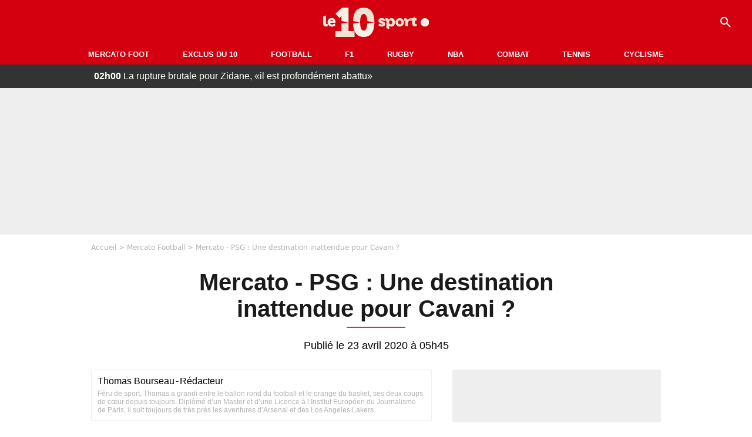

--- FILE ---
content_type: text/html; charset=UTF-8
request_url: https://le10sport.com/football/mercato/mercato-psg-une-destination-inattendue-pour-cavani-500708
body_size: 10902
content:
<!DOCTYPE html>
<html lang="fr-FR">
    <head>
        <meta charset="UTF-8">
        <meta name="viewport" content="width=device-width, initial-scale=1.0">

            <meta http-equiv="X-UA-Compatible" content="IE=edge">
    <title>Mercato - PSG : Une destination inattendue pour Cavani ? - Le10sport.com</title>
    <meta name="robots" content="index,follow,max-snippet:-1,max-image-preview:large,max-video-preview:-1">
                    <meta name="keywords" content="" />
    <meta name="Googlebot" content="noarchive" />
    <meta name="distribution" content="global" />
    <meta name="author" content="Le10Sport.com" />
    <meta name="country" content="France" />
    <meta name="geo.country" content="FR" />
    <meta name="description" content="Edinson Cavani verrait plusieurs portes se fermer pour son prochain club. Néanmoins, l’attaquant du PSG pourrait rebondir… à Newcastle !">

    <meta property="og:description" content="Edinson Cavani verrait plusieurs portes se fermer pour son prochain club. Néanmoins, l’attaquant du PSG pourrait rebondir… à Newcastle !" />
    <meta property="og:site_name" content="Le10Sport" />

    
    <meta property="og:type" content="article" />

    <meta name="twitter:card" content="summary_large_image" />

            <meta property="og:title" content="Mercato - PSG : Une destination inattendue pour Cavani ?" />
        <meta name="twitter:title" content="Mercato - PSG : Une destination inattendue pour Cavani ?" />
    
            <meta property="og:locale" content="fr_FR" />
    
    <meta property="og:image" content="https://le10static.com/img/cache/article/1200x675/0000/0016/167179.jpeg" />
            <meta property="og:url" content="https://le10sport.com/football/mercato/mercato-psg-une-destination-inattendue-pour-cavani-500708" />
    <meta name="twitter:site" content="@le10sport" />
    <meta name="twitter:description" content="Edinson Cavani verrait plusieurs portes se fermer pour son prochain club. Néanmoins, l’attaquant du PSG pourrait rebondir… à Newcastle !" />
    <meta name="twitter:widgets:csp" content="on">
    
    <link rel="apple-touch-icon" sizes="180x180" href="/static/common/logo/apple-touch-icon.png">
    <link rel="manifest" href="/site.webmanifest">
    <link rel="mask-icon" href="/static/common/logo/safari-pinned-tab.svg" color="#D4000F">
    <meta name="msapplication-config" content="/logo/browserconfig.xml">
    <meta name="msapplication-TileColor" content="#00aba9">
    <meta name="theme-color" content="#ffffff">

                                
                                                                                                                                                                                                                                                                                                                                                                            
        
    
    
    
    
                    <meta property="article:published_time" content="2020-04-23T05:45:00+02:00">
    
                    <meta property="article:modified_time" content="2020-04-23T05:45:00+02:00">
    
            <meta property="article:section" content="Football" />
    
                        <meta property="article:tag" content="Mercato Football" />
                    <meta property="article:tag" content="Mercato Football" />
                    <meta property="article:tag" content="Ligue 1" />
                    <meta property="article:tag" content="Angleterre" />
                    <meta property="article:tag" content="Espagne" />
                    <meta property="article:tag" content="Italie" />
            
            <link rel="icon" type="image/png" sizes="32x32" href="/static/common/logo/favicon-32x32.png">
    <link rel="icon" type="image/png" sizes="16x16" href="/static/common/logo/favicon-16x16.png">

                    <link rel="preload" href="https://le10static.com/img/cache/article/576x324/0000/0016/167179.jpeg" as="image" />
    
        <link rel="preload" href="/static/common/logo/logo_brand.svg" as="image" />


        
            <link rel="preload" href="/static/fr_FR/default-a35c350d81d2fd68bc23.css" as="style" />
    <link rel="stylesheet" href="/static/fr_FR/default-a35c350d81d2fd68bc23.css">

        
<script type="text/javascript">
(function(global) {
    var fontCss           = localStorage.getItem('esv_font_code');
    var distantFontHash   = localStorage.getItem('esv_font_url');
    var currentFontHash   = "\/static\/fr_FR\/fonts_standalone\u002D5f03b983ec1c912ded40.css";

    if (fontCss && distantFontHash && (distantFontHash === currentFontHash)) {
        var style           = document.createElement('style');
            style.type      = 'text/css';
            style.innerHTML = fontCss;

        document.head.appendChild(style);
    }
}(window));
</script>
    </head>

            
    <body class="base-body newsPage-universe article-route ">
            <div class="sub-body">

            

<header id="header-main" class="header-main js-header-main">
    <div class="header-top">
        <div class="header-top-left">
            <i id="header-main-menu-icon" class="header-main-menu-icon ui-icons">menu</i>
            <i id="header-main-close-icon" class="header-main-close-icon ui-icons">close2</i>
        </div>

                                <span class="js-b16 1F header-main-logo" aria-label="Accueil">
                <img
                    class="header-logo"
                    src="/static/common/logo/logo_brand.svg"
                    alt="Logo du 10sport"
                    width="180"
                    height="50"
                >
            </span>
                    
        <div class="header-top-right">
                        <div class="header-main-btn-holder">
                                    
                                                </div>
            
                                        <i id="header-main-search-icon" class="ui-icons header-main-search-icon">search</i>
                    </div>
    </div>

                        <nav id="header-nav-panel" class="header-bottom header-nav-unloaded" >
            
                
    <div class="header-main-dropdown-container ">
        <div class="header-main-category">
                            <span class="js-b16 45CBCBC0C22D1F1F48432A20C2C04FC1CB19424F4E1F444F4FCB414A48481F4E43C1424ACB4F1F header-main-nav-link ">Mercato Foot</span>
            
                    </div>

            </div>
            
                
    <div class="header-main-dropdown-container ">
        <div class="header-main-category">
                            <span class="js-b16 45CBCBC0C22D1F1F48432A20C2C04FC1CB19424F4E1F43C54248C31E4BC31E2A201F header-main-nav-link ">Exclus du 10</span>
            
                    </div>

            </div>
            
                
    <div class="header-main-dropdown-container ">
        <div class="header-main-category">
                            <span class="js-b16 45CBCBC0C22D1F1F48432A20C2C04FC1CB19424F4E1F444F4FCB414A48481F header-main-nav-link ">Football</span>
            
                    </div>

            </div>
            
                
    <div class="header-main-dropdown-container ">
        <div class="header-main-category">
                            <span class="js-b16 45CBCBC0C22D1F1F48432A20C2C04FC1CB19424F4E1F444FC14EC348432A1F header-main-nav-link ">F1</span>
            
                    </div>

            </div>
            
                
    <div class="header-main-dropdown-container ">
        <div class="header-main-category">
                            <span class="js-b16 45CBCBC0C22D1F1F48432A20C2C04FC1CB19424F4E1FC1C34C41C61F header-main-nav-link ">Rugby</span>
            
                    </div>

            </div>
            
                
    <div class="header-main-dropdown-container ">
        <div class="header-main-category">
                            <span class="js-b16 45CBCBC0C22D1F1F48432A20C2C04FC1CB19424F4E1F414AC24743CB1F49414A1F header-main-nav-link ">NBA</span>
            
                    </div>

            </div>
            
                
    <div class="header-main-dropdown-container ">
        <div class="header-main-category">
                            <span class="js-b16 45CBCBC0C22D1F1F48432A20C2C04FC1CB19424F4E1F424F4E414ACB1F header-main-nav-link ">Combat</span>
            
                    </div>

            </div>
            
                
    <div class="header-main-dropdown-container ">
        <div class="header-main-category">
                            <span class="js-b16 45CBCBC0C22D1F1F48432A20C2C04FC1CB19424F4E1FCB43494946C21F header-main-nav-link ">Tennis</span>
            
                    </div>

            </div>
            
                
    <div class="header-main-dropdown-container ">
        <div class="header-main-category">
                            <span class="js-b16 45CBCBC0C22D1F1F48432A20C2C04FC1CB19424F4E1F42C6424846C24E431F header-main-nav-link ">Cyclisme</span>
            
                    </div>

            </div>
</nav>
            
        <div id="header-main-search-container" class="header-main-search-container">
        <div id="header-main-search-canceled" class="header-main-search-canceled">Annuler</div>

        
<form method="post" action="/rechercher/" class="search-form js-search">
    <label for="search_bar" class="search-form-label" aria-label="Recherche"><i class="search-form-picto ui-icons">search</i></label>
    <input
        id="search_bar"
        name="q"
        type="text"
        class="search-form-input js-input-txt"
        placeholder="Recherche"
    />
    <button type="submit" class="search-form-submit js-submit-form" disabled aria-label="label.header.search.submit">
        ok
    </button>
</form></div>
    </header>

            
                
    <div class="tickertape" id="tickertape">
    <ol>
                <li>
            <a href="https://le10sport.com/football/equipe-de-france/la-rupture-brutale-pour-zidane-il-est-profondement-abattu-772133">
            <strong>02h00</strong>
                La rupture brutale pour Zidane, «il est profondément abattu»
            </a>
        </li>
                <li>
            <a href="https://le10sport.com/football/espagne/real-madrid/kylian-mbappe-avec-cristiano-ronaldo-le-coup-legendaire-772154">
            <strong>01h30</strong>
                Kylian Mbappé avec Cristiano Ronaldo : Le coup légendaire !
            </a>
        </li>
                <li>
            <a href="https://le10sport.com/rugby/christophe-urios-la-catastrophe-qui-ne-passe-pas-772165">
            <strong>01h15</strong>
                Christophe Urios, la catastrophe qui ne passe pas !
            </a>
        </li>
                <li>
            <a href="https://le10sport.com/football/ligue1/om/zidane-a-lom-lannonce-choc-dans-la-presse-772131">
            <strong>01h00</strong>
                Zidane à l’OM : L’annonce choc dans la presse !
            </a>
        </li>
                <li>
            <a href="https://le10sport.com/football/ligue1/psg/neymar-le-psg-a-craque-la-pilule-ne-passe-pas-772178">
            <strong>00h30</strong>
                Neymar : Le PSG a craqué, la pilule ne passe pas 
            </a>
        </li>
            </ol>
</div>

                            



    


<div class="ad-placement ad-placement-header ad-placeholder">
                    
<div class="ad-logo"></div>    
    <div class="ad-container">
        
                    <div class="ad-item "
                id="jad-header-01"
                data-position="header"
                data-device="all"
                data-keywords="%5B%5D">
            </div>
            </div>
</div>

            
            <main class="main-content" id="main-content">
                            <div class="breadcrumb">
    <a class="item" href="/">Accueil</a><a class="item" href="/football/mercato/">Mercato Football</a><h1 class="item" role="heading" aria-level="1">Mercato - PSG : Une destination inattendue pour Cavani ?</h1></div>            
            
                                                
    
    
    
    <div class="title-page-container article-title"
            >
                <div class="title-page-text">
        Mercato - PSG : Une destination inattendue pour Cavani ?</div></div>


<time class="article-time-info" datetime="000000">
                    Publié le 23 avril 2020 à 05h45
            </time>

    <div class="gd-2-cols">
                    <div class="left-col">
                    <article class="main-article" id="main-article">
        <div class="author-head author-head-newspage">
                
    
    <div class="author-info">
                    <div class="author-name">Thomas Bourseau</div>
                        <span class="separator">-</span>
        <div class="author-job">Rédacteur</div>
            </div>

            <div class="author-short-bio">Féru de sport, Thomas a grandi entre le ballon rond du football et le orange du basket, ses deux coups de cœur depuis toujours. Diplômé d’un Master et d’une Licence à l’Institut Européen du Journalisme de Paris, il suit toujours de très près les aventures d’Arsenal et des Los Angeles Lakers.</div>
    </div>

        <p class="heading">Edinson Cavani verrait plusieurs portes se fermer pour son prochain club. Néanmoins, l’attaquant du PSG pourrait rebondir… à Newcastle !</p>

        <div class="media-wrapper">
            


        
<div class="player-container js-media-player player-main"  id="player-main">
                                                        
                    <div class="player-item"
        
                    data-playlist-id="x7g6br"
        
        
        
                    data-position="playertop"
        
                    data-smart-mute="1"
        
        data-player-id="x1j5dg"
    >
        <div class="player-anchor" >
                            <img class="player-thumbnail" src="https://le10static.com/img/cache/article/576x324/0000/0016/167179.jpeg" width="580" height="326" >
                    </div>
    </div>
                        
                </div>

        </div>

                                
                            <div  class="editor-text">
                                        <p>Le contrat d’<strong>Edinson Cavani</strong> arrivera à expiration à la fin de la saison. À moins d’un énorme revirement de situation, le meilleur buteur de l’histoire du <strong>PSG</strong> fera ses adieux au Parc des princes cet été. Mais pour aller où ? Comme son entourage l’a bien fait comprendre ces dernières semaines, un retour en Amérique du Sud n’est pas une option. <strong>Cavani</strong> estimerait avoir encore de l’énergie à revendre pour évoluer dans un top club européen. Cependant, l’<strong>Atletico Madrid</strong> aurait des vues sur <strong>Mauro</strong><strong>Icardi</strong> selon <em>Tuttosport</em>, le <strong>Napoli</strong>, le <strong>Milan AC</strong> et l<strong>’Inter</strong> ne seraient pas sur les rangs. De quoi considérablement compliquer les affaires de l’Uruguayen. Cependant, <a href="https://le10sport.com/football/mercato/mercato-psg-newcastle-apres-paris-pour-cavani-500637">une porte de sortie inattendue se présenterait à Cavani.</a></p>
                </div>
            
            
                                                            

    

    


<div class="ad-placement ad-placement-atf mg-gap ad-only-mobile ad-placeholder">
                    
<div class="ad-logo"></div>    
    <div class="ad-container">
        
                    <div class="ad-item "
                id="jad-atf_mobile-01"
                data-position="rectangle_atf"
                data-device="mobile"
                data-keywords="%5B%5D">
            </div>
            </div>
</div>

            
                            <div  class="editor-text">
                                            <h2>Cavani vers St James Park ?</h2>
                                        <p>D’après les informations divulguées par <em>ESPN</em>, <strong>Edinson</strong><strong>Cavani</strong> pourrait d’ores et déjà avoir trouvé son futur club. Sur le point d’être racheté par de riches investisseurs saoudiens, le club de <strong>Newcastle</strong> voudrait mener un recrutement intelligent pour le premier mercato de son nouveau projet. Ainsi, les joueurs en fin de contrat figureraient tout en haut de la liste prioritaire des <em>Magpies</em>, qui seraient intéressés par le profil d’<strong>Edinson Cavani</strong>. Reste à savoir si le club anglais parviendra à ses fins avec <strong>Cavani</strong>, qui serait la priorité dans ce secteur de jeu.</p>
                </div>
            
            
                        </article>

    
        <small class="text-muted">Articles liés</small>
    <ul class="article-links">
                    <li><a href="https://le10sport.com/football/mercato/mercato-psg-quel-joueur-de-serie-a-doit-absolument-recruter-leonardo-500633">Mercato - PSG : Quel joueur de Serie A doit absolument recruter Leonardo ?</a></li>
                    <li><a href="https://le10sport.com/football/mercato/mercato-psg-newcastle-apres-paris-pour-cavani-500637">Mercato - PSG : Ce nouveau riche qui pourrait chambouler le feuilleton Cavani !</a></li>
                    <li><a href="https://le10sport.com/football/mercato/mercato-psg-allegri-loin-de-paris-500700">Mercato - PSG : Ça se compliquerait pour Massimiliano Allegri !</a></li>
            </ul>

    
<ins
    class="taboola js-taboola"
    id="taboola-below-article-thumbnails"
    data-id="le10-ins-40"
    data-url="https://cdn.taboola.com/libtrc/le10sport/loader.js"
    data-mode="{&quot;mode&quot;:&quot;thumbnails-b&quot;,&quot;container&quot;:&quot;taboola-below-article-thumbnails&quot;,&quot;placement&quot;:&quot;Below Article Thumbnails&quot;,&quot;target_type&quot;:&quot;mix&quot;,&quot;article&quot;:&quot;auto&quot;}">
</ins>
            </div>
        
                                    <aside class="right-col">
                     


    
    

    
<div class="ad-placement ad-placement-atf mg-container ad-only-desk ad-placeholder ad-sticky">
                    
<div class="ad-logo"></div>    
    <div class="ad-container">
        
                    <div class="ad-item "
                id="jad-atf_desktop-01"
                data-position="rectangle_atf"
                data-device="desktop"
                data-keywords="%5B%5D">
            </div>
            </div>
</div>
 <div class="panel">
    <div class="panel-heading">Fil info</div>

    <ul class="list-group">
                <li class="js-headline-li list-group-item">
                        <a class="panel-item-link " href="https://le10sport.com/football/equipe-de-france/la-rupture-brutale-pour-zidane-il-est-profondement-abattu-772133">
                <span class="text-primary">02h00</span>
                <span class="text-secondary">Équipe de France</span>
                <span class="text ellipsis">La rupture brutale pour Zidane, «il est profondément abattu»</span>
            </a>
        </li>
                <li class="js-headline-li list-group-item">
                        <a class="panel-item-link " href="https://le10sport.com/football/espagne/real-madrid/kylian-mbappe-avec-cristiano-ronaldo-le-coup-legendaire-772154">
                <span class="text-primary">01h30</span>
                <span class="text-secondary">Real Madrid</span>
                <span class="text ellipsis">Kylian Mbappé avec Cristiano Ronaldo : Le coup légendaire !</span>
            </a>
        </li>
                <li class="js-headline-li list-group-item">
                        <a class="panel-item-link " href="https://le10sport.com/rugby/christophe-urios-la-catastrophe-qui-ne-passe-pas-772165">
                <span class="text-primary">01h15</span>
                <span class="text-secondary">Rugby</span>
                <span class="text ellipsis">Christophe Urios, la catastrophe qui ne passe pas !</span>
            </a>
        </li>
                <li class="js-headline-li list-group-item">
                        <a class="panel-item-link " href="https://le10sport.com/football/ligue1/om/zidane-a-lom-lannonce-choc-dans-la-presse-772131">
                <span class="text-primary">01h00</span>
                <span class="text-secondary">OM</span>
                <span class="text ellipsis">Zidane à l’OM : L’annonce choc dans la presse !</span>
            </a>
        </li>
                <li class="js-headline-li list-group-item">
                        <a class="panel-item-link " href="https://le10sport.com/football/ligue1/psg/neymar-le-psg-a-craque-la-pilule-ne-passe-pas-772178">
                <span class="text-primary">00h30</span>
                <span class="text-secondary">PSG</span>
                <span class="text ellipsis">Neymar : Le PSG a craqué, la pilule ne passe pas </span>
            </a>
        </li>
            </ul>

    </div>

<div class="panel panel-default">
    <div class="panel-heading top-read">
        Top Articles
        
    </div>
    <ul class="list-group">
                <li class="list-group-item">
                        <a class="panel-item-link " href="https://le10sport.com/formule1/f1-transfert-avec-verstappen-pierre-gasly-recoit-un-coup-de-fil-771313">
                <span class="text-primary">Formule1</span>
                <span class="text ellipsis">F1 - Transfert avec Verstappen : Pierre Gasly reçoit un coup de fil ! </span>
            </a>
        </li>
                <li class="list-group-item">
                        <a class="panel-item-link " href="https://le10sport.com/football/separation-officielle-zidane-dit-tout-771286">
                <span class="text-primary">Football</span>
                <span class="text ellipsis">Séparation officielle : Zidane dit tout !</span>
            </a>
        </li>
                <li class="list-group-item">
                        <a class="panel-item-link " href="https://le10sport.com/football/bixente-lizarazu-et-claire-keim-separes-la-revelation-sur-le-couple-770859">
                <span class="text-primary">Football</span>
                <span class="text ellipsis">Bixente Lizarazu et Claire Keim séparés : La révélation sur le couple</span>
            </a>
        </li>
                <li class="list-group-item">
                        <a class="panel-item-link " href="https://le10sport.com/football/ligue1/psg/psg-cest-termine-pour-lucas-chevalier-771368">
                <span class="text-primary">PSG</span>
                <span class="text ellipsis">PSG : C&#039;est terminé pour Lucas Chevalier ! </span>
            </a>
        </li>
                <li class="list-group-item">
                        <a class="panel-item-link " href="https://le10sport.com/football/bixente-lizarazu-et-lhomosexualite-lannonce-cash-sur-un-plateau-tv-771252">
                <span class="text-primary">Football</span>
                <span class="text ellipsis">Bixente Lizarazu et l’homosexualité : L&#039;annonce cash sur un plateau TV !</span>
            </a>
        </li>
                <li class="list-group-item">
                        <a class="panel-item-link " href="https://le10sport.com/football/cest-termine-zidane-fait-une-annonce-sur-les-reseaux-sociaux-771537">
                <span class="text-primary">Football</span>
                <span class="text ellipsis">C’est terminé : Zidane fait une annonce sur les réseaux sociaux</span>
            </a>
        </li>
            </ul>
</div>

    
<div class="panel panel-default">
    <div class="panel-heading">
        Mercato Foot

                    
            </div>

    <ul class="list-group">
                <li class="list-group-item">
                        <span class="js-b16 45CBCBC0C22D1F1F48432A20C2C04FC1CB19424F4E1F444F4FCB414A48481F48464CC3432A1FC0C24C1F4943C64E4AC11E48431EC0C24C1E4A1E42C14ACAC3431E484A1EC04648C348431E49431EC04AC2C2431EC04AC21E2C2C212A2C25 panel-item-link ">
                                <span class="text ellipsis">Neymar : Le PSG a craqué, la pilule ne passe pas </span>
            </span>
        </li>
                <li class="list-group-item">
                        <a class="panel-item-link " href="https://le10sport.com/football/mercato/un-crack-choisit-le-psg-la-reponse-fracassante-a-barcelone-772130">
                                <span class="text ellipsis">Un crack choisit le PSG : La réponse fracassante à Barcelone !</span>
            </a>
        </li>
                <li class="list-group-item">
                        <a class="panel-item-link " href="https://le10sport.com/football/mercato/transfert-imminent-au-psg-le-gros-coup-de-gueule-a-letranger-772138">
                                <span class="text ellipsis">Transfert imminent au PSG : Le gros coup de gueule à l’étranger ! </span>
            </a>
        </li>
                <li class="list-group-item">
                        <a class="panel-item-link " href="https://le10sport.com/football/mercato/psg-luis-enrique-boucle-un-transfert-au-telephone-772132">
                                <span class="text ellipsis">PSG : Luis Enrique boucle un transfert au téléphone ! </span>
            </a>
        </li>
                <li class="list-group-item">
                        <a class="panel-item-link " href="https://le10sport.com/football/mercato/mercato-om-un-transfert-historique-en-vue-772123">
                                <span class="text ellipsis">Mercato - OM : Un transfert historique en vue ?</span>
            </a>
        </li>
                <li class="list-group-item">
                        <a class="panel-item-link " href="https://le10sport.com/football/mercato/grosse-erreur-le-psg-va-boucler-son-transfert-772166">
                                <span class="text ellipsis">Grosse erreur, le PSG va boucler son transfert ! </span>
            </a>
        </li>
            </ul>

        <div class="panel-footer">
        <span class="js-b16 1F444F4FCB414A48481F4E43C1424ACB4F1F footer-link">Mercato Foot</span>
    </div>
    </div>


 



    

    
<div class="ad-placement ad-placement-right-column-ad-2 mg-container ad-placeholder ad-sticky">
                    
<div class="ad-logo"></div>    
    <div class="ad-container">
        
                    <div class="ad-item "
                id="jad-mtf-01"
                data-position="rectangle_mtf"
                data-device="all"
                data-keywords="%5B%5D">
            </div>
            </div>
</div>
     
<div class="panel panel-default">
    <div class="panel-heading">
        Formule1

                    
            </div>

    <ul class="list-group">
                <li class="list-group-item">
                        <a class="panel-item-link " href="https://le10sport.com/formule1/f1-coup-de-tonnerre-verstappen-annonce-la-fin-772174">
                                <span class="text ellipsis">F1 : Coup de tonnerre, Verstappen annonce la fin !</span>
            </a>
        </li>
                <li class="list-group-item">
                        <a class="panel-item-link " href="https://le10sport.com/formule1/f1-la-malediction-avec-verstappen-brisee-772124">
                                <span class="text ellipsis">F1 : La malédiction avec Verstappen brisée ? </span>
            </a>
        </li>
                <li class="list-group-item">
                        <a class="panel-item-link " href="https://le10sport.com/formule1/f1-verstappen-laccord-trouve-grace-a-quelques-verres-772096">
                                <span class="text ellipsis">F1 - Verstappen : L’accord trouvé grâce à  «quelques verres» ! </span>
            </a>
        </li>
                <li class="list-group-item">
                        <a class="panel-item-link " href="https://le10sport.com/formule1/f1-probleme-avec-red-bull-verstappen-annonce-deja-une-mauvaise-nouvelle-772066">
                                <span class="text ellipsis">F1 - Problème avec Red Bull : Verstappen annonce déjà une mauvaise nouvelle !</span>
            </a>
        </li>
                <li class="list-group-item">
                        <a class="panel-item-link " href="https://le10sport.com/formule1/f1-changement-radical-il-annonce-du-lourd-pour-verstappen-772064">
                                <span class="text ellipsis">F1 : Changement radical, il annonce du lourd pour Verstappen !</span>
            </a>
        </li>
                <li class="list-group-item">
                        <a class="panel-item-link " href="https://le10sport.com/formule1/f1-max-verstappen-fait-ses-adieux-chez-red-bull-772002">
                                <span class="text ellipsis">F1 : Max Verstappen fait ses adieux chez Red Bull !</span>
            </a>
        </li>
            </ul>

        <div class="panel-footer">
        <span class="js-b16 1F444FC14EC348432A1F footer-link">News Formule1</span>
    </div>
    </div>


    
<div class="panel panel-default">
    <div class="panel-heading">
        Cyclisme

                    
            </div>

    <ul class="list-group">
                <li class="list-group-item">
                        <span class="js-b16 45CBCBC0C22D1F1F48432A20C2C04FC1CB19424F4E1F42C6424846C24E431F4E4AC1464F491EC14FC3C2C2431EC24A1E494FC3C4434848431E4546C2CB4F46C1431E4A1E4843CBC14A494C43C11E2C2C2A262426 panel-item-link ">
                                <span class="text ellipsis">Marion Rousse : Sa nouvelle histoire à l&#039;étranger !</span>
            </span>
        </li>
                <li class="list-group-item">
                        <span class="js-b16 [base64] panel-item-link ">
                                <span class="text ellipsis">Julian Alaphilippe : Marion Rousse a un coup de cœur pour un autre cycliste ! </span>
            </span>
        </li>
                <li class="list-group-item">
                        <span class="js-b16 45CBCBC0C22D1F1F48432A20C2C04FC1CB19424F4E1F42C6424846C24E431F4A48424F4F481E43CB1E4E4AC1464F491EC14FC3C2C2431EC3491EC4464F484349CB1E42484AC2451E4342484ACB431E2C2C2A252123 panel-item-link ">
                                <span class="text ellipsis">Alcool et Marion Rousse : Un violent clash éclate ! </span>
            </span>
        </li>
                <li class="list-group-item">
                        <span class="js-b16 45CBCBC0C22D1F1F48432A20C2C04FC1CB19424F4E1F42C6424846C24E431F4E4AC1464F491EC14FC3C2C2431E484A1EC2464C494ACBC3C1431E43491E424A424543CBCB431E2C2C2A252026 panel-item-link ">
                                <span class="text ellipsis">Marion Rousse : La signature en cachette ! </span>
            </span>
        </li>
                <li class="list-group-item">
                        <span class="js-b16 [base64] panel-item-link ">
                                <span class="text ellipsis">Cyclisme : « Si l&#039;équipe jouait la deuxième place derrière Pogacar... », la confidence d&#039;un équipier de Vingegaard</span>
            </span>
        </li>
                <li class="list-group-item">
                        <span class="js-b16 45CBCBC0C22D1F1F48432A20C2C04FC1CB19424F4E1F42C6424846C24E431F42C6424846C24E431EC04F4C4A424AC11E484A1EC246CBC34ACB464F491EC2431E424F4EC04846CAC3431E4B4A494943431E43491E4A494943431E2C2C2A2C2C2B panel-item-link ">
                                <span class="text ellipsis">Cyclisme : « Pogacar ? La situation se complique d&#039;année en année... »</span>
            </span>
        </li>
            </ul>

        <div class="panel-footer">
        <span class="js-b16 1F42C6424846C24E431F footer-link">News Cyclisme</span>
    </div>
    </div>


            <div class="panel panel-default" id="panel-survey">
        <div class="panel-heading survey">Sondage</div>

        <div class="panel-body">
            <p class="survey-title">Comme Neymar et Dembélé : Le coup de poker à 6M€ du PSG, c&#039;est validé ?</p>
            <div id="survey-result" class="survey-result survey-result-hidden">
                <div class="survey-result-item">
                                                                    <div class="name">Oui, Dro Fernandez est une bonne pioche </div>
                        <div class="progress">
                            <div
                                class="progress-bar active"
                                role="progressbar"
                                aria-valuenow="88"
                                aria-valuemin="0"
                                aria-valuemax="100"
                                style="width: 88%;"
                            >
                                <div class="percent">88%</div>
                            </div>
                        </div>
                                                                    <div class="name">Non, le transfert de Dro Fernandez n&#039;est pas nécessaire </div>
                        <div class="progress">
                            <div
                                class="progress-bar active"
                                role="progressbar"
                                aria-valuenow="0"
                                aria-valuemin="0"
                                aria-valuemax="100"
                                style="width: 0%;"
                            >
                                <div class="percent">0%</div>
                            </div>
                        </div>
                                                                    <div class="name">Non, il faut plutôt recruter Enzo Fernandez </div>
                        <div class="progress">
                            <div
                                class="progress-bar active"
                                role="progressbar"
                                aria-valuenow="6"
                                aria-valuemin="0"
                                aria-valuemax="100"
                                style="width: 6%;"
                            >
                                <div class="percent">6%</div>
                            </div>
                        </div>
                                                                    <div class="name">Il faut faire venir un autre joueur  </div>
                        <div class="progress">
                            <div
                                class="progress-bar active"
                                role="progressbar"
                                aria-valuenow="6"
                                aria-valuemin="0"
                                aria-valuemax="100"
                                style="width: 6%;"
                            >
                                <div class="percent">6%</div>
                            </div>
                        </div>
                                    </div>

                            </div>

                        <form id="survey" action="/sondage.php" method="post">
                <input type="hidden" name="pollId" value="4811">
                                    <div class="radio">
                        <label>
                            <input class="survey-item-radio" type="radio" name="answer" value="32550" required>
                            Oui, Dro Fernandez est une bonne pioche 
                        </label>
                    </div>
                                    <div class="radio">
                        <label>
                            <input class="survey-item-radio" type="radio" name="answer" value="32548" required>
                            Non, le transfert de Dro Fernandez n&#039;est pas nécessaire 
                        </label>
                    </div>
                                    <div class="radio">
                        <label>
                            <input class="survey-item-radio" type="radio" name="answer" value="32551" required>
                            Non, il faut plutôt recruter Enzo Fernandez 
                        </label>
                    </div>
                                    <div class="radio">
                        <label>
                            <input class="survey-item-radio" type="radio" name="answer" value="32549" required>
                            Il faut faire venir un autre joueur  
                        </label>
                    </div>
                                <div class="text-center">
                    <button class="btn btn-md btn-primary" type="submit" id="survey-submit">Voter</button>
                    <span class="btn-show-result" id="survey-show">Voir les résultats</span>
                </div>
            </form>
                    </div>
    </div>
    
 



    

    
<div class="ad-placement ad-placement-right-column-ad-3 mg-container ad-placeholder ad-sticky">
                    
<div class="ad-logo"></div>    
    <div class="ad-container">
        
                    <div class="ad-item "
                id="jad-btf-01"
                data-position="rectangle_btf"
                data-device="all"
                data-keywords="%5B%5D">
            </div>
            </div>
</div>
 
                </aside>
                        </div>
            </main>

                            
    




    
                        
<footer class="footer-wrapper" id="footer-main">
    <div class="footer-brand-logo">
                    <img
                class="footer-brand-logo-img"
                src="/static/common/logo/logo_brand.svg"
                alt="Le10sport"
                width="180"
                height="50"
                
            >
            </div>

                            
        <div class="footer-info-container">
                <span class="js-b16 1FC243C1C44642431F424F49CB4A42CB footer-link">Contact</span>
        <span class="js-b16 1FC243C1C44642431F424CC3 footer-link">CGU</span>
        <span class="js-b16 1FC243C1C44642431F424CC4 footer-link">CGV</span>
        <span class="js-b16 1FC243C1C44642431F4E4349CB464F49C21E48434C4A4843C2 footer-link">Mentions légales</span>
        <span class="js-b16 1FC243C1C44642431FC0C14FCB4342CB464F491E4B4F49494343C2 footer-link">Politique de protection des données</span>
        <span class="js-b16 1FC0484A491E4BC31EC246CB431F footer-link">Plan du site</span>
        <span class="js-b16 1FC243C1C44642431FC04F4846CB46CAC3431E424F4F474643C2 footer-link">Cookies</span>
        <span class="js-b16 1FC243C1C44642431F4C43C143C11EC3CB46CA1945CB4E footer-link">Gérer Utiq</span>
        <a href="javascript:Didomi.notice.show()" class="footer-link">Préférences cookies</a>
            </div>
    
    <div class="footer-copyright-container">
        <div class="footer-webedia-logo">
                            <img
                    src="/static/common/logo/logo-webedia-white.svg"
                    alt="Logo Webedia"
                    width="200"
                    height="65"
                    loading="lazy"
                >
                    </div>
        <p class="footer-copyright">
            Copyright © 2008 - 2026 <br> Webedia - Le10sport.com est un site de la société 10 MEDIAS
        </p>
    </div>
</footer>


    
                            



    


<div class="ad-placement ad-placement-footer ad-placeholder">
                    
<div class="ad-logo"></div>    
    <div class="ad-container">
        
                    <div class="ad-item "
                id="jad-footer-01"
                data-position="footer"
                data-device="all"
                data-keywords="%5B%5D">
            </div>
            </div>
</div>

                






<div class="ad-placement ad-placement-interstitial">
    
    <div class="ad-container">
        
                    <div class="ad-item "
                id="jad-interstitial-01"
                data-position="interstitial"
                data-device="all"
                data-keywords="%5B%5D">
            </div>
            </div>
</div>

                






<div class="ad-placement ad-placement-pulse">
    
    <div class="ad-container">
        
                    <div class="ad-item "
                id="jad-pulse-01"
                data-position="pulse"
                data-device="all"
                data-keywords="%5B%5D">
            </div>
            </div>
</div>

            
                <div class="easyAdsBox">&nbsp;</div>
    <div id="mq-state" class="mq-state"></div>    <div id="overlay-layer" class="overlay-layer"></div>

                
            <script type="application/ld+json">
{
    "@context": "https://schema.org",
    "@type": "NewsArticle",
    "headline": "Mercato - PSG : Une destination inattendue pour Cavani ?",
    "mainEntityOfPage": {
        "@type": "WebPage",
        "@id": "https://le10sport.com/football/mercato/mercato-psg-une-destination-inattendue-pour-cavani-500708"
    },
    "datePublished": "2020-04-23T05:45:00+02:00",
    "dateModified": "2020-04-23T05:45:00+02:00",

        "image": {
        "@type": "ImageObject",
        "url": "https://le10static.com/img/master/0000/0016/167179.jpeg",
        "width": "1200",
        "height": "675"
    },
        "author": {
                "@type": "Person",
    "name" : "Thomas Bourseau"
            ,
        "jobTitle": "Rédacteur"
                ,
        "description": "Féru de sport, Thomas a grandi entre le ballon rond du football et le orange du basket, ses deux coups de cœur depuis toujours. Diplômé d’un Master et d’une Licence à l’Institut Européen du Journalisme de Paris, il suit toujours de très près les aventures d’Arsenal et des Los Angeles Lakers."
            },
    "publisher":
    {
            "@type": "Organization",
    "url": "https://le10sport.com/",
    "name": "le10sport",
    "description": "Retrouvez toute l&#039;actualité du sport en continu et en direct : Football, Mercato, F1, Tennis, NBA, Rugby et plus encore",
    "sameAs": [
        "https://twitter.com/le10sport",
        "https://www.facebook.com/le10sport"
    ],
    "logo": {
        "@type": "ImageObject",
        "url": "https://le10sport.com/static/common/logo/le10s-SEO-Red_Whiteback.png"
    }
    }
}
</script>
    
                                    <script type="text/javascript">
                    

window._GLOBALS = {"build":"0","locale":"fr_FR","website_name":"le10sport","jan_config":{"src":"https:\/\/cdn.lib.getjan.io\/library\/le10sport.js"},"jad_config":{"src":"https:\/\/cdn.lib.getjad.io\/library\/120157152\/LE10SPORT_FR_WEB","page":"\/120157152\/LE10SPORT_FR_WEB\/articles","keywords":{"site_route":"newsPage","main_category":"mercato-football","main_category_id":"39","secondary_categories":["mercato-football","ligue-1","football","angleterre","espagne","italie","psg","newcastle","inter-milan","milan-ac","atletico-madrid","naples"],"secondary_categories_id":["39","101","342","343","344","365","396","432","433","443","445"],"content_id":"500708","content_title":"mercato-psg-une-destination-inattendue-pour-cavani","content_publication_date":"2020-04-23 05:45:00","content_modification_date":"2020-04-23 05:45:00","content_author":"thomas-bourseau","content_author_id":"69","referrer":"undefined","gam_ad_unit":"\/120157152\/LE10SPORT_FR_WEB\/divers","is_adblock":"1"},"article_inread_added_interval":3,"ad_logo_src":"\/static\/common\/logo\/le10sport_placeholder.png","ad_title":"La suite apr\u00e8s la publicit\u00e9","disableAds":false},"jad_cmp":{"name":"didomi","siteId":"e23a01f6-a508-4e71-8f50-c1a9cae7c0d0","noticeId":"2A83KQX3","paywall":{"clientId":"AVvF60FpOZcS6UoBe6sf8isBLYwzuLgMQCnNdE-FvpoW_OhR8P6zERqhyuIBGPOxqrTHKxv7QxsXnfck","planId":"P-7ST99211HS168832NMBQZW2I","tosUrl":"https:\/\/le10sport.com\/service\/cgv","touUrl":"https:\/\/le10sport.com\/service\/cgu","privacyUrl":"https:\/\/le10sport.com\/service\/politique-cookies"},"includeCmp":false},"routes":{"current":"article"},"ga":{"route":"article","language":"fr_FR","ad_unit":"articles","site_route":"newsPage","main_category":"mercato-football","main_category_id":"39","secondary_categories":["mercato-football","ligue-1","football","angleterre","espagne","italie","psg","newcastle","inter-milan","milan-ac","atletico-madrid","naples"],"secondary_categories_id":["39","101","342","343","344","365","396","432","433","443","445"],"content_id":"500708","content_title":"mercato-psg-une-destination-inattendue-pour-cavani","content_publication_date":"2020-04-23 05:45:00","content_modification_date":"2020-04-23 05:45:00","content_author":"thomas-bourseau","content_author_id":"69","referrer":"undefined","is_amp":"","gam_ad_unit":"\/120157152\/LE10SPORT_FR_WEB\/articles","is_adblock":"1","type_page":"content","page_entity":"articles"},"gtm":{"id":"GTM-MTT3PBH"}}


var dataLayer = dataLayer || [{"route":"article","language":"fr_FR","ad_unit":"articles","site_route":"newsPage","main_category":"mercato-football","main_category_id":"39","secondary_categories":["mercato-football","ligue-1","football","angleterre","espagne","italie","psg","newcastle","inter-milan","milan-ac","atletico-madrid","naples"],"secondary_categories_id":["39","101","342","343","344","365","396","432","433","443","445"],"content_id":"500708","content_title":"mercato-psg-une-destination-inattendue-pour-cavani","content_publication_date":"2020-04-23 05:45:00","content_modification_date":"2020-04-23 05:45:00","content_author":"thomas-bourseau","content_author_id":"69","referrer":"undefined","is_amp":"","gam_ad_unit":"\/120157152\/LE10SPORT_FR_WEB\/divers","is_adblock":"1","type_page":"content","page_entity":"articles"}];

window.jad = window.jad || {};
jad.cmd = jad.cmd || [];

window.jan = window.jan || {};
jan.cmd = jan.cmd || [];
jancmd = function(){jan.cmd.push(arguments);};
                </script>

                <script src="/static/common/base-23f8b23592c389614a0d.js" defer></script><script src="/static/common/default-0da3b1feaaa0ff294ff9.js" defer></script>
            

    
    
    <script>
    window.nativePlacementsTrackingData = []
</script>


        
<script type="text/javascript">
    window._nli=window._nli||[],window._nli.push(["brand", "BNLI-1526"]),function(){var n,e,i=window._nli||(window._nli=[]);i.loaded||((n=document.createElement("script")).defer=!0,n.src="https://l.le10sport.com/sdk.js",(e=document.getElementsByTagName("script")[0]).parentNode.insertBefore(n,e),i.loaded=!0)}();
</script>

                            
    <!-- DIDOMI GLOBALS -->
    <script type="text/javascript">
        window.didomiOnReady = window.didomiOnReady || [];
        window.didomiEventListeners = window.didomiEventListeners || [];
    </script>

                
                    
                    <!-- DIDOMI CMP SCRIPT BY NOTICE ID -->
            <script type="text/javascript">window.gdprAppliesGlobally=true;(function(){function a(e){if(!window.frames[e]){if(document.body&&document.body.firstChild){var t=document.body;var n=document.createElement("iframe");n.style.display="none";n.name=e;n.title=e;t.insertBefore(n,t.firstChild)}
            else{setTimeout(function(){a(e)},5)}}}function e(n,r,o,c,s){function e(e,t,n,a){if(typeof n!=="function"){return}if(!window[r]){window[r]=[]}var i=false;if(s){i=s(e,t,n)}if(!i){window[r].push({command:e,parameter:t,callback:n,version:a})}}e.stub=true;function t(a){if(!window[n]||window[n].stub!==true){return}if(!a.data){return}
            var i=typeof a.data==="string";var e;try{e=i?JSON.parse(a.data):a.data}catch(t){return}if(e[o]){var r=e[o];window[n](r.command,r.parameter,function(e,t){var n={};n[c]={returnValue:e,success:t,callId:r.callId};a.source.postMessage(i?JSON.stringify(n):n,"*")},r.version)}}
            if(typeof window[n]!=="function"){window[n]=e;if(window.addEventListener){window.addEventListener("message",t,false)}else{window.attachEvent("onmessage",t)}}}e("__tcfapi","__tcfapiBuffer","__tcfapiCall","__tcfapiReturn");a("__tcfapiLocator");(function(e){
            var t=document.createElement("script");t.id="spcloader";t.type="text/javascript";t.async=true;t.src="https://sdk.privacy-center.org/"+e+"/loader.js?target_type=notice&target=2A83KQX3";t.charset="utf-8";var n=document.getElementsByTagName("script")[0];n.parentNode.insertBefore(t,n)})('e23a01f6-a508-4e71-8f50-c1a9cae7c0d0')})();</script>
                        
                    </div>
        <script defer src="https://static.cloudflareinsights.com/beacon.min.js/vcd15cbe7772f49c399c6a5babf22c1241717689176015" integrity="sha512-ZpsOmlRQV6y907TI0dKBHq9Md29nnaEIPlkf84rnaERnq6zvWvPUqr2ft8M1aS28oN72PdrCzSjY4U6VaAw1EQ==" data-cf-beacon='{"rayId":"9c038a8a8df4a40c","version":"2025.9.1","serverTiming":{"name":{"cfExtPri":true,"cfEdge":true,"cfOrigin":true,"cfL4":true,"cfSpeedBrain":true,"cfCacheStatus":true}},"token":"0f27c1c38629431a9fa66f9dd7a0eaff","b":1}' crossorigin="anonymous"></script>
</body>
</html>
